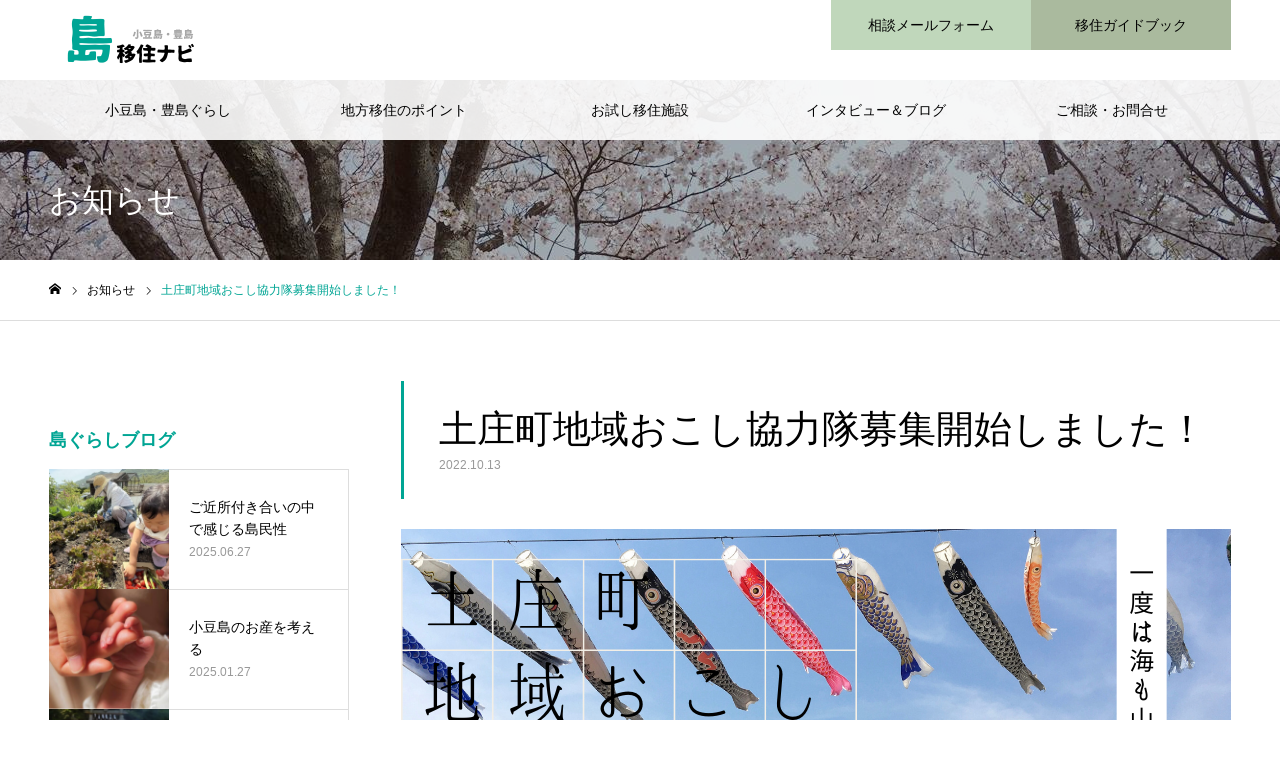

--- FILE ---
content_type: text/html; charset=UTF-8
request_url: https://shimagurashi.jp/notice/tonosho-2/
body_size: 14971
content:
<!DOCTYPE html>
<html class="pc" dir="ltr" lang="ja" prefix="og: https://ogp.me/ns#">
<head>
<meta charset="UTF-8">
<!--[if IE]><meta http-equiv="X-UA-Compatible" content="IE=edge"><![endif]-->
<meta name="viewport" content="width=device-width">
<meta name="format-detection" content="telephone=no">
<meta name="description" content="土庄町で「観光振興」の分野で活躍していただける地域おこし協力隊の募集がはじまりました!!◯募集人員観光産業の振興に関する活動◯主な活動（一社）小豆島観光協会に所属し、観光振興に関すること、DMO設立準備、シビックプライド...">
<link rel="pingback" href="https://shimagurashi.jp/xmlrpc.php">
<link rel="shortcut icon" href="https://shimagurashi.jp/wp-content/uploads/2020/02/e84cbd86aa1a3a547816bb9dd5f1ba64_xxo.ico">
<title>土庄町地域おこし協力隊募集開始しました！ | 小豆島・豊島移住ナビ【公式】</title>

		<!-- All in One SEO 4.9.3 - aioseo.com -->
	<meta name="robots" content="max-image-preview:large" />
	<meta name="google-site-verification" content="v6oNDJNjad0q2oQoyYfI2vLk8Ca4VxCsj2HtcGFVpJU" />
	<meta name="msvalidate.01" content="a1a244f37e314f80b0f258cb6ed3f953" />
	<link rel="canonical" href="https://shimagurashi.jp/notice/tonosho-2/" />
	<meta name="generator" content="All in One SEO (AIOSEO) 4.9.3" />
		<meta property="og:locale" content="ja_JP" />
		<meta property="og:site_name" content="小豆島・豊島移住ナビ【公式】 » Iターン・Uターン移住応援サイト" />
		<meta property="og:type" content="article" />
		<meta property="og:title" content="土庄町地域おこし協力隊募集開始しました！ | 小豆島・豊島移住ナビ【公式】" />
		<meta property="og:url" content="https://shimagurashi.jp/notice/tonosho-2/" />
		<meta property="article:published_time" content="2022-10-13T03:05:57+00:00" />
		<meta property="article:modified_time" content="2022-10-13T03:05:57+00:00" />
		<meta property="article:publisher" content="https://www.facebook.com/shodoshimaijyu" />
		<meta name="twitter:card" content="summary" />
		<meta name="twitter:site" content="@shodoshima_ijyu" />
		<meta name="twitter:title" content="土庄町地域おこし協力隊募集開始しました！ | 小豆島・豊島移住ナビ【公式】" />
		<script type="application/ld+json" class="aioseo-schema">
			{"@context":"https:\/\/schema.org","@graph":[{"@type":"BreadcrumbList","@id":"https:\/\/shimagurashi.jp\/notice\/tonosho-2\/#breadcrumblist","itemListElement":[{"@type":"ListItem","@id":"https:\/\/shimagurashi.jp#listItem","position":1,"name":"\u30db\u30fc\u30e0","item":"https:\/\/shimagurashi.jp","nextItem":{"@type":"ListItem","@id":"https:\/\/shimagurashi.jp\/notice\/#listItem","name":"\u304a\u77e5\u3089\u305b"}},{"@type":"ListItem","@id":"https:\/\/shimagurashi.jp\/notice\/#listItem","position":2,"name":"\u304a\u77e5\u3089\u305b","item":"https:\/\/shimagurashi.jp\/notice\/","nextItem":{"@type":"ListItem","@id":"https:\/\/shimagurashi.jp\/notice\/tonosho-2\/#listItem","name":"\u571f\u5e84\u753a\u5730\u57df\u304a\u3053\u3057\u5354\u529b\u968a\u52df\u96c6\u958b\u59cb\u3057\u307e\u3057\u305f\uff01"},"previousItem":{"@type":"ListItem","@id":"https:\/\/shimagurashi.jp#listItem","name":"\u30db\u30fc\u30e0"}},{"@type":"ListItem","@id":"https:\/\/shimagurashi.jp\/notice\/tonosho-2\/#listItem","position":3,"name":"\u571f\u5e84\u753a\u5730\u57df\u304a\u3053\u3057\u5354\u529b\u968a\u52df\u96c6\u958b\u59cb\u3057\u307e\u3057\u305f\uff01","previousItem":{"@type":"ListItem","@id":"https:\/\/shimagurashi.jp\/notice\/#listItem","name":"\u304a\u77e5\u3089\u305b"}}]},{"@type":"Organization","@id":"https:\/\/shimagurashi.jp\/#organization","name":"NPO\u6cd5\u4eba\u30c8\u30c6\u30a3\u30a8","description":"I\u30bf\u30fc\u30f3\u30fbU\u30bf\u30fc\u30f3\u79fb\u4f4f\u5fdc\u63f4\u30b5\u30a4\u30c8","url":"https:\/\/shimagurashi.jp\/","telephone":"+81879821199","sameAs":["https:\/\/www.facebook.com\/shodoshimaijyu","https:\/\/twitter.com\/shodoshima_ijyu","https:\/\/www.instagram.com\/shodoshima_ijyu\/","https:\/\/www.youtube.com\/channel\/UCYc6usPpVV7jt5NCAsojbUQ"]},{"@type":"WebPage","@id":"https:\/\/shimagurashi.jp\/notice\/tonosho-2\/#webpage","url":"https:\/\/shimagurashi.jp\/notice\/tonosho-2\/","name":"\u571f\u5e84\u753a\u5730\u57df\u304a\u3053\u3057\u5354\u529b\u968a\u52df\u96c6\u958b\u59cb\u3057\u307e\u3057\u305f\uff01 | \u5c0f\u8c46\u5cf6\u30fb\u8c4a\u5cf6\u79fb\u4f4f\u30ca\u30d3\u3010\u516c\u5f0f\u3011","inLanguage":"ja","isPartOf":{"@id":"https:\/\/shimagurashi.jp\/#website"},"breadcrumb":{"@id":"https:\/\/shimagurashi.jp\/notice\/tonosho-2\/#breadcrumblist"},"image":{"@type":"ImageObject","url":"https:\/\/shimagurashi.jp\/wp-content\/uploads\/2022\/10\/\u5730\u57df\u304a\u3053\u3057\u5354\u529b\u968a-3.png","@id":"https:\/\/shimagurashi.jp\/notice\/tonosho-2\/#mainImage","width":830,"height":500},"primaryImageOfPage":{"@id":"https:\/\/shimagurashi.jp\/notice\/tonosho-2\/#mainImage"},"datePublished":"2022-10-13T12:05:57+09:00","dateModified":"2022-10-13T12:05:57+09:00"},{"@type":"WebSite","@id":"https:\/\/shimagurashi.jp\/#website","url":"https:\/\/shimagurashi.jp\/","name":"\u5c0f\u8c46\u5cf6\u30fb\u8c4a\u5cf6\u79fb\u4f4f\u30ca\u30d3\u3010\u516c\u5f0f\u3011","description":"I\u30bf\u30fc\u30f3\u30fbU\u30bf\u30fc\u30f3\u79fb\u4f4f\u5fdc\u63f4\u30b5\u30a4\u30c8","inLanguage":"ja","publisher":{"@id":"https:\/\/shimagurashi.jp\/#organization"}}]}
		</script>
		<!-- All in One SEO -->

<link rel='dns-prefetch' href='//www.googletagmanager.com' />
<link rel="alternate" type="application/rss+xml" title="小豆島・豊島移住ナビ【公式】 &raquo; フィード" href="https://shimagurashi.jp/feed/" />
<link rel="alternate" type="application/rss+xml" title="小豆島・豊島移住ナビ【公式】 &raquo; コメントフィード" href="https://shimagurashi.jp/comments/feed/" />
<link rel="alternate" title="oEmbed (JSON)" type="application/json+oembed" href="https://shimagurashi.jp/wp-json/oembed/1.0/embed?url=https%3A%2F%2Fshimagurashi.jp%2Fnotice%2Ftonosho-2%2F" />
<link rel="alternate" title="oEmbed (XML)" type="text/xml+oembed" href="https://shimagurashi.jp/wp-json/oembed/1.0/embed?url=https%3A%2F%2Fshimagurashi.jp%2Fnotice%2Ftonosho-2%2F&#038;format=xml" />
<style id='wp-img-auto-sizes-contain-inline-css' type='text/css'>
img:is([sizes=auto i],[sizes^="auto," i]){contain-intrinsic-size:3000px 1500px}
/*# sourceURL=wp-img-auto-sizes-contain-inline-css */
</style>
<link rel='stylesheet' id='style-css' href='https://shimagurashi.jp/wp-content/themes/noel_tcd072/style.css?ver=1.8' type='text/css' media='all' />
<link rel='stylesheet' id='sbi_styles-css' href='https://shimagurashi.jp/wp-content/plugins/instagram-feed/css/sbi-styles.min.css?ver=6.10.0' type='text/css' media='all' />
<style id='wp-block-library-inline-css' type='text/css'>
:root{--wp-block-synced-color:#7a00df;--wp-block-synced-color--rgb:122,0,223;--wp-bound-block-color:var(--wp-block-synced-color);--wp-editor-canvas-background:#ddd;--wp-admin-theme-color:#007cba;--wp-admin-theme-color--rgb:0,124,186;--wp-admin-theme-color-darker-10:#006ba1;--wp-admin-theme-color-darker-10--rgb:0,107,160.5;--wp-admin-theme-color-darker-20:#005a87;--wp-admin-theme-color-darker-20--rgb:0,90,135;--wp-admin-border-width-focus:2px}@media (min-resolution:192dpi){:root{--wp-admin-border-width-focus:1.5px}}.wp-element-button{cursor:pointer}:root .has-very-light-gray-background-color{background-color:#eee}:root .has-very-dark-gray-background-color{background-color:#313131}:root .has-very-light-gray-color{color:#eee}:root .has-very-dark-gray-color{color:#313131}:root .has-vivid-green-cyan-to-vivid-cyan-blue-gradient-background{background:linear-gradient(135deg,#00d084,#0693e3)}:root .has-purple-crush-gradient-background{background:linear-gradient(135deg,#34e2e4,#4721fb 50%,#ab1dfe)}:root .has-hazy-dawn-gradient-background{background:linear-gradient(135deg,#faaca8,#dad0ec)}:root .has-subdued-olive-gradient-background{background:linear-gradient(135deg,#fafae1,#67a671)}:root .has-atomic-cream-gradient-background{background:linear-gradient(135deg,#fdd79a,#004a59)}:root .has-nightshade-gradient-background{background:linear-gradient(135deg,#330968,#31cdcf)}:root .has-midnight-gradient-background{background:linear-gradient(135deg,#020381,#2874fc)}:root{--wp--preset--font-size--normal:16px;--wp--preset--font-size--huge:42px}.has-regular-font-size{font-size:1em}.has-larger-font-size{font-size:2.625em}.has-normal-font-size{font-size:var(--wp--preset--font-size--normal)}.has-huge-font-size{font-size:var(--wp--preset--font-size--huge)}.has-text-align-center{text-align:center}.has-text-align-left{text-align:left}.has-text-align-right{text-align:right}.has-fit-text{white-space:nowrap!important}#end-resizable-editor-section{display:none}.aligncenter{clear:both}.items-justified-left{justify-content:flex-start}.items-justified-center{justify-content:center}.items-justified-right{justify-content:flex-end}.items-justified-space-between{justify-content:space-between}.screen-reader-text{border:0;clip-path:inset(50%);height:1px;margin:-1px;overflow:hidden;padding:0;position:absolute;width:1px;word-wrap:normal!important}.screen-reader-text:focus{background-color:#ddd;clip-path:none;color:#444;display:block;font-size:1em;height:auto;left:5px;line-height:normal;padding:15px 23px 14px;text-decoration:none;top:5px;width:auto;z-index:100000}html :where(.has-border-color){border-style:solid}html :where([style*=border-top-color]){border-top-style:solid}html :where([style*=border-right-color]){border-right-style:solid}html :where([style*=border-bottom-color]){border-bottom-style:solid}html :where([style*=border-left-color]){border-left-style:solid}html :where([style*=border-width]){border-style:solid}html :where([style*=border-top-width]){border-top-style:solid}html :where([style*=border-right-width]){border-right-style:solid}html :where([style*=border-bottom-width]){border-bottom-style:solid}html :where([style*=border-left-width]){border-left-style:solid}html :where(img[class*=wp-image-]){height:auto;max-width:100%}:where(figure){margin:0 0 1em}html :where(.is-position-sticky){--wp-admin--admin-bar--position-offset:var(--wp-admin--admin-bar--height,0px)}@media screen and (max-width:600px){html :where(.is-position-sticky){--wp-admin--admin-bar--position-offset:0px}}

/*# sourceURL=wp-block-library-inline-css */
</style><style id='global-styles-inline-css' type='text/css'>
:root{--wp--preset--aspect-ratio--square: 1;--wp--preset--aspect-ratio--4-3: 4/3;--wp--preset--aspect-ratio--3-4: 3/4;--wp--preset--aspect-ratio--3-2: 3/2;--wp--preset--aspect-ratio--2-3: 2/3;--wp--preset--aspect-ratio--16-9: 16/9;--wp--preset--aspect-ratio--9-16: 9/16;--wp--preset--color--black: #000000;--wp--preset--color--cyan-bluish-gray: #abb8c3;--wp--preset--color--white: #ffffff;--wp--preset--color--pale-pink: #f78da7;--wp--preset--color--vivid-red: #cf2e2e;--wp--preset--color--luminous-vivid-orange: #ff6900;--wp--preset--color--luminous-vivid-amber: #fcb900;--wp--preset--color--light-green-cyan: #7bdcb5;--wp--preset--color--vivid-green-cyan: #00d084;--wp--preset--color--pale-cyan-blue: #8ed1fc;--wp--preset--color--vivid-cyan-blue: #0693e3;--wp--preset--color--vivid-purple: #9b51e0;--wp--preset--gradient--vivid-cyan-blue-to-vivid-purple: linear-gradient(135deg,rgb(6,147,227) 0%,rgb(155,81,224) 100%);--wp--preset--gradient--light-green-cyan-to-vivid-green-cyan: linear-gradient(135deg,rgb(122,220,180) 0%,rgb(0,208,130) 100%);--wp--preset--gradient--luminous-vivid-amber-to-luminous-vivid-orange: linear-gradient(135deg,rgb(252,185,0) 0%,rgb(255,105,0) 100%);--wp--preset--gradient--luminous-vivid-orange-to-vivid-red: linear-gradient(135deg,rgb(255,105,0) 0%,rgb(207,46,46) 100%);--wp--preset--gradient--very-light-gray-to-cyan-bluish-gray: linear-gradient(135deg,rgb(238,238,238) 0%,rgb(169,184,195) 100%);--wp--preset--gradient--cool-to-warm-spectrum: linear-gradient(135deg,rgb(74,234,220) 0%,rgb(151,120,209) 20%,rgb(207,42,186) 40%,rgb(238,44,130) 60%,rgb(251,105,98) 80%,rgb(254,248,76) 100%);--wp--preset--gradient--blush-light-purple: linear-gradient(135deg,rgb(255,206,236) 0%,rgb(152,150,240) 100%);--wp--preset--gradient--blush-bordeaux: linear-gradient(135deg,rgb(254,205,165) 0%,rgb(254,45,45) 50%,rgb(107,0,62) 100%);--wp--preset--gradient--luminous-dusk: linear-gradient(135deg,rgb(255,203,112) 0%,rgb(199,81,192) 50%,rgb(65,88,208) 100%);--wp--preset--gradient--pale-ocean: linear-gradient(135deg,rgb(255,245,203) 0%,rgb(182,227,212) 50%,rgb(51,167,181) 100%);--wp--preset--gradient--electric-grass: linear-gradient(135deg,rgb(202,248,128) 0%,rgb(113,206,126) 100%);--wp--preset--gradient--midnight: linear-gradient(135deg,rgb(2,3,129) 0%,rgb(40,116,252) 100%);--wp--preset--font-size--small: 13px;--wp--preset--font-size--medium: 20px;--wp--preset--font-size--large: 36px;--wp--preset--font-size--x-large: 42px;--wp--preset--spacing--20: 0.44rem;--wp--preset--spacing--30: 0.67rem;--wp--preset--spacing--40: 1rem;--wp--preset--spacing--50: 1.5rem;--wp--preset--spacing--60: 2.25rem;--wp--preset--spacing--70: 3.38rem;--wp--preset--spacing--80: 5.06rem;--wp--preset--shadow--natural: 6px 6px 9px rgba(0, 0, 0, 0.2);--wp--preset--shadow--deep: 12px 12px 50px rgba(0, 0, 0, 0.4);--wp--preset--shadow--sharp: 6px 6px 0px rgba(0, 0, 0, 0.2);--wp--preset--shadow--outlined: 6px 6px 0px -3px rgb(255, 255, 255), 6px 6px rgb(0, 0, 0);--wp--preset--shadow--crisp: 6px 6px 0px rgb(0, 0, 0);}:where(.is-layout-flex){gap: 0.5em;}:where(.is-layout-grid){gap: 0.5em;}body .is-layout-flex{display: flex;}.is-layout-flex{flex-wrap: wrap;align-items: center;}.is-layout-flex > :is(*, div){margin: 0;}body .is-layout-grid{display: grid;}.is-layout-grid > :is(*, div){margin: 0;}:where(.wp-block-columns.is-layout-flex){gap: 2em;}:where(.wp-block-columns.is-layout-grid){gap: 2em;}:where(.wp-block-post-template.is-layout-flex){gap: 1.25em;}:where(.wp-block-post-template.is-layout-grid){gap: 1.25em;}.has-black-color{color: var(--wp--preset--color--black) !important;}.has-cyan-bluish-gray-color{color: var(--wp--preset--color--cyan-bluish-gray) !important;}.has-white-color{color: var(--wp--preset--color--white) !important;}.has-pale-pink-color{color: var(--wp--preset--color--pale-pink) !important;}.has-vivid-red-color{color: var(--wp--preset--color--vivid-red) !important;}.has-luminous-vivid-orange-color{color: var(--wp--preset--color--luminous-vivid-orange) !important;}.has-luminous-vivid-amber-color{color: var(--wp--preset--color--luminous-vivid-amber) !important;}.has-light-green-cyan-color{color: var(--wp--preset--color--light-green-cyan) !important;}.has-vivid-green-cyan-color{color: var(--wp--preset--color--vivid-green-cyan) !important;}.has-pale-cyan-blue-color{color: var(--wp--preset--color--pale-cyan-blue) !important;}.has-vivid-cyan-blue-color{color: var(--wp--preset--color--vivid-cyan-blue) !important;}.has-vivid-purple-color{color: var(--wp--preset--color--vivid-purple) !important;}.has-black-background-color{background-color: var(--wp--preset--color--black) !important;}.has-cyan-bluish-gray-background-color{background-color: var(--wp--preset--color--cyan-bluish-gray) !important;}.has-white-background-color{background-color: var(--wp--preset--color--white) !important;}.has-pale-pink-background-color{background-color: var(--wp--preset--color--pale-pink) !important;}.has-vivid-red-background-color{background-color: var(--wp--preset--color--vivid-red) !important;}.has-luminous-vivid-orange-background-color{background-color: var(--wp--preset--color--luminous-vivid-orange) !important;}.has-luminous-vivid-amber-background-color{background-color: var(--wp--preset--color--luminous-vivid-amber) !important;}.has-light-green-cyan-background-color{background-color: var(--wp--preset--color--light-green-cyan) !important;}.has-vivid-green-cyan-background-color{background-color: var(--wp--preset--color--vivid-green-cyan) !important;}.has-pale-cyan-blue-background-color{background-color: var(--wp--preset--color--pale-cyan-blue) !important;}.has-vivid-cyan-blue-background-color{background-color: var(--wp--preset--color--vivid-cyan-blue) !important;}.has-vivid-purple-background-color{background-color: var(--wp--preset--color--vivid-purple) !important;}.has-black-border-color{border-color: var(--wp--preset--color--black) !important;}.has-cyan-bluish-gray-border-color{border-color: var(--wp--preset--color--cyan-bluish-gray) !important;}.has-white-border-color{border-color: var(--wp--preset--color--white) !important;}.has-pale-pink-border-color{border-color: var(--wp--preset--color--pale-pink) !important;}.has-vivid-red-border-color{border-color: var(--wp--preset--color--vivid-red) !important;}.has-luminous-vivid-orange-border-color{border-color: var(--wp--preset--color--luminous-vivid-orange) !important;}.has-luminous-vivid-amber-border-color{border-color: var(--wp--preset--color--luminous-vivid-amber) !important;}.has-light-green-cyan-border-color{border-color: var(--wp--preset--color--light-green-cyan) !important;}.has-vivid-green-cyan-border-color{border-color: var(--wp--preset--color--vivid-green-cyan) !important;}.has-pale-cyan-blue-border-color{border-color: var(--wp--preset--color--pale-cyan-blue) !important;}.has-vivid-cyan-blue-border-color{border-color: var(--wp--preset--color--vivid-cyan-blue) !important;}.has-vivid-purple-border-color{border-color: var(--wp--preset--color--vivid-purple) !important;}.has-vivid-cyan-blue-to-vivid-purple-gradient-background{background: var(--wp--preset--gradient--vivid-cyan-blue-to-vivid-purple) !important;}.has-light-green-cyan-to-vivid-green-cyan-gradient-background{background: var(--wp--preset--gradient--light-green-cyan-to-vivid-green-cyan) !important;}.has-luminous-vivid-amber-to-luminous-vivid-orange-gradient-background{background: var(--wp--preset--gradient--luminous-vivid-amber-to-luminous-vivid-orange) !important;}.has-luminous-vivid-orange-to-vivid-red-gradient-background{background: var(--wp--preset--gradient--luminous-vivid-orange-to-vivid-red) !important;}.has-very-light-gray-to-cyan-bluish-gray-gradient-background{background: var(--wp--preset--gradient--very-light-gray-to-cyan-bluish-gray) !important;}.has-cool-to-warm-spectrum-gradient-background{background: var(--wp--preset--gradient--cool-to-warm-spectrum) !important;}.has-blush-light-purple-gradient-background{background: var(--wp--preset--gradient--blush-light-purple) !important;}.has-blush-bordeaux-gradient-background{background: var(--wp--preset--gradient--blush-bordeaux) !important;}.has-luminous-dusk-gradient-background{background: var(--wp--preset--gradient--luminous-dusk) !important;}.has-pale-ocean-gradient-background{background: var(--wp--preset--gradient--pale-ocean) !important;}.has-electric-grass-gradient-background{background: var(--wp--preset--gradient--electric-grass) !important;}.has-midnight-gradient-background{background: var(--wp--preset--gradient--midnight) !important;}.has-small-font-size{font-size: var(--wp--preset--font-size--small) !important;}.has-medium-font-size{font-size: var(--wp--preset--font-size--medium) !important;}.has-large-font-size{font-size: var(--wp--preset--font-size--large) !important;}.has-x-large-font-size{font-size: var(--wp--preset--font-size--x-large) !important;}
/*# sourceURL=global-styles-inline-css */
</style>

<style id='classic-theme-styles-inline-css' type='text/css'>
/*! This file is auto-generated */
.wp-block-button__link{color:#fff;background-color:#32373c;border-radius:9999px;box-shadow:none;text-decoration:none;padding:calc(.667em + 2px) calc(1.333em + 2px);font-size:1.125em}.wp-block-file__button{background:#32373c;color:#fff;text-decoration:none}
/*# sourceURL=/wp-includes/css/classic-themes.min.css */
</style>
<script type="text/javascript" src="https://shimagurashi.jp/wp-includes/js/jquery/jquery.min.js?ver=3.7.1" id="jquery-core-js"></script>
<script type="text/javascript" src="https://shimagurashi.jp/wp-includes/js/jquery/jquery-migrate.min.js?ver=3.4.1" id="jquery-migrate-js"></script>
<link rel="https://api.w.org/" href="https://shimagurashi.jp/wp-json/" /><link rel='shortlink' href='https://shimagurashi.jp/?p=2114' />
<meta name="generator" content="Site Kit by Google 1.170.0" />
<link rel="stylesheet" href="https://shimagurashi.jp/wp-content/themes/noel_tcd072/css/design-plus.css?ver=1.8">
<link rel="stylesheet" href="https://shimagurashi.jp/wp-content/themes/noel_tcd072/css/sns-botton.css?ver=1.8">
<link rel="stylesheet" media="screen and (max-width:1250px)" href="https://shimagurashi.jp/wp-content/themes/noel_tcd072/css/responsive.css?ver=1.8">
<link rel="stylesheet" media="screen and (max-width:1250px)" href="https://shimagurashi.jp/wp-content/themes/noel_tcd072/css/footer-bar.css?ver=1.8">

<script src="https://shimagurashi.jp/wp-content/themes/noel_tcd072/js/jquery.easing.1.4.js?ver=1.8"></script>
<script src="https://shimagurashi.jp/wp-content/themes/noel_tcd072/js/jscript.js?ver=1.8"></script>
<script src="https://shimagurashi.jp/wp-content/themes/noel_tcd072/js/comment.js?ver=1.8"></script>


<link rel="stylesheet" href="https://shimagurashi.jp/wp-content/themes/noel_tcd072/js/perfect-scrollbar.css?ver=1.8">
<script src="https://shimagurashi.jp/wp-content/themes/noel_tcd072/js/perfect-scrollbar.min.js?ver=1.8"></script>

<script src="https://shimagurashi.jp/wp-content/themes/noel_tcd072/js/jquery.cookie.js?ver=1.8"></script>


<style type="text/css">

body, input, textarea { font-family: "Hiragino Sans", "ヒラギノ角ゴ ProN", "Hiragino Kaku Gothic ProN", "游ゴシック", YuGothic, "メイリオ", Meiryo, sans-serif; }

.rich_font, .p-vertical { font-family: "Times New Roman" , "游明朝" , "Yu Mincho" , "游明朝体" , "YuMincho" , "ヒラギノ明朝 Pro W3" , "Hiragino Mincho Pro" , "HiraMinProN-W3" , "HGS明朝E" , "ＭＳ Ｐ明朝" , "MS PMincho" , serif; font-weight:500; }

.rich_font_type1 { font-family: Arial, "Hiragino Kaku Gothic ProN", "ヒラギノ角ゴ ProN W3", "メイリオ", Meiryo, sans-serif; }
.rich_font_type2 { font-family: "Hiragino Sans", "ヒラギノ角ゴ ProN", "Hiragino Kaku Gothic ProN", "游ゴシック", YuGothic, "メイリオ", Meiryo, sans-serif; font-weight:500; }
.rich_font_type3 { font-family: "Times New Roman" , "游明朝" , "Yu Mincho" , "游明朝体" , "YuMincho" , "ヒラギノ明朝 Pro W3" , "Hiragino Mincho Pro" , "HiraMinProN-W3" , "HGS明朝E" , "ＭＳ Ｐ明朝" , "MS PMincho" , serif; font-weight:500; }

.post_content, #next_prev_post { font-family: "Hiragino Sans", "ヒラギノ角ゴ ProN", "Hiragino Kaku Gothic ProN", "游ゴシック", YuGothic, "メイリオ", Meiryo, sans-serif; }

.home #header_top { background:rgba(255,255,255,1); }
#header_top { background:rgba(255,255,255,1); }
#header_logo a { color:#000000; }
.pc #global_menu { background:rgba(255,255,255,0.9); }
.pc #global_menu > ul { border-left:1px solid rgba(119,119,119,0); }
.pc #global_menu > ul > li { border-right:1px solid rgba(119,119,119,0); }
.pc #global_menu > ul > li > a, .pc #global_menu ul ul li.menu-item-has-children > a:before { color:#000000; }
.pc #global_menu > ul > li > a:after { background:#00a594; }
.pc #global_menu ul ul a { color:#000000; background:#f5f5f5; }
.pc #global_menu ul ul a:hover { background:#fff1cf; }
.pc .header_fix #global_menu { background:rgba(255,255,255,0.5); }
.pc .header_fix #global_menu > ul { border-left:1px solid rgba(119,119,119,0.5); }
.pc .header_fix #global_menu > ul > li { border-right:1px solid rgba(119,119,119,0.5); }
.mobile #mobile_menu { background:#222222; }
.mobile #global_menu a { color:#ffffff !important; background:#222222; border-bottom:1px solid #444444; }
.mobile #global_menu li li a { background:#333333; }
.mobile #global_menu a:hover, #mobile_menu .close_button:hover, #mobile_menu #global_menu .child_menu_button:hover { color:#ffffff !important; background:#00a594; }
.megamenu_clinic_list1 { border-color:#dddddd; background:#ffffff; }
.megamenu_clinic_list1 a { background:#ffffff; }
.megamenu_clinic_list1 ol, .megamenu_clinic_list1 li { border-color:#dddddd; }
.megamenu_clinic_list1 .title { color:#ff4b54; }
.megamenu_clinic_list2 { border-color:#dddddd; background:#ffffff; }
.megamenu_clinic_list2 a { background:#ffffff; }
.megamenu_clinic_list2_inner, .megamenu_clinic_list2 ol, .megamenu_clinic_list2 li { border-color:#dddddd; }
.megamenu_clinic_list2 .headline, .megamenu_clinic_list2 .title { color:#ff4b54; }
.megamenu_clinic_list2 .link_button a { color:#FFFFFF; background:#222222; }
.megamenu_clinic_list2 .link_button a:hover { color:#FFFFFF; background:#f45963; }
.megamenu_campaign_list { background:#f4f4f5; }
.megamenu_campaign_list .post_list_area, .megamenu_campaign_list .menu_area a:hover, .megamenu_campaign_list .menu_area li.active a { background:#ffffff; }
.megamenu_campaign_list .menu_area a { background:#00a594; }
.megamenu_campaign_list .menu_area a:hover, .megamenu_campaign_list .menu_area li.active a { color:#00a594; }
.pc .header_fix #header_top { background:rgba(255,255,255,0.8); }
.header_fix #header_logo a { color:#000000 !important; }
#header_button .button1 a, #footer_button .button1 a { color:#000000; background:#c0d7bb; }
#header_button .button1 a:hover, #footer_button .button1 a:hover { color:#ffffff; background:#00a594; }
#header_button .button2 a, #footer_button .button2 a { color:#000000; background:#aaba9e; }
#header_button .button2 a:hover, #footer_button .button2 a:hover { color:#ffffff; background:#00a594; }
#footer_info_content1 .button a { color:#ffffff; background:#008080; }
#footer_info_content1 .button a:hover { color:#ffffff; background:#00a594; }
#footer_info_content2 .button a { color:#ffffff; background:#008080; }
#footer_info_content2 .button a:hover { color:#ffffff; background:#00a594; }
#footer_banner .title { color:#000000; font-size:20px; }
#footer_menu_area, #footer_menu_area a, #footer_menu .footer_headline a:before { color:#000000; }
#footer_menu_area .footer_headline a { color:#ff323d; }
#footer_menu_area a:hover, #footer_menu .footer_headline a:hover:before { color:#ff4500; }
#footer_bottom, #footer_bottom a { color:#FFFFFF; }
@media screen and (max-width:950px) {
  #footer_banner .title { font-size:16px; }
}
body.single #main_col { font-size:16px; }
#page_header_catch .title { font-size:32px; color:#FFFFFF; }
#post_title_area .title { font-size:38px; }
#recent_news .headline { font-size:20px; color:#000000; }
@media screen and (max-width:950px) {
  body.single #main_col { font-size:16px; }
  #page_header_catch .title { font-size:20px; }
  #post_title_area .title { font-size:20px; }
  #recent_news .headline { font-size:16px; }
}

.author_profile a.avatar img, .animate_image img, .animate_background .image {
  width:100%; height:auto;
  -webkit-transition: transform  0.75s ease;
  transition: transform  0.75s ease;
}
.author_profile a.avatar:hover img, .animate_image:hover img, .animate_background:hover .image, #index_staff_slider a:hover img {
  -webkit-transform: scale(1.2);
  transform: scale(1.2);
}




a { color:#000; }

#bread_crumb li.last span, #comment_headline, .tcd_category_list a:hover, .tcd_category_list .child_menu_button:hover, .side_headline, #faq_category li a:hover, #faq_category li.active a, #archive_service .bottom_area .sub_category li a:hover,
  #side_service_category_list a:hover, #side_service_category_list li.active > a, #side_faq_category_list a:hover, #side_faq_category_list li.active a, #side_staff_list a:hover, #side_staff_list li.active a, .cf_data_list li a:hover,
    #side_campaign_category_list a:hover, #side_campaign_category_list li.active a, #side_clinic_list a:hover, #side_clinic_list li.active a
{ color: #00a594; }

#page_header .tab, #return_top a, #comment_tab li a:hover, #comment_tab li.active a, #comment_header #comment_closed p, #submit_comment:hover, #cancel_comment_reply a:hover, #p_readmore .button:hover,
  #wp-calendar td a:hover, #post_pagination p, #post_pagination a:hover, .page_navi span.current, .page_navi a:hover, .c-pw__btn:hover
{ background-color: #00a594; }

#guest_info input:focus, #comment_textarea textarea:focus, .c-pw__box-input:focus
{ border-color: #00a594; }

#comment_tab li.active a:after, #comment_header #comment_closed p:after
{ border-color:#00a594 transparent transparent transparent; }


#header_logo a:hover, #footer a:hover, .cardlink_title a:hover, #menu_button:hover:before, #header_logo a:hover, #related_post .item a:hover, .comment a:hover, .comment_form_wrapper a:hover, #next_prev_post a:hover,
  #bread_crumb a:hover, #bread_crumb li.home a:hover:after, .author_profile a:hover, .author_profile .author_link li a:hover:before, #post_meta_bottom a:hover, #next_prev_post a:hover:before,
    #recent_news a.link:hover, #recent_news .link:hover:after, #recent_news li a:hover .title, #searchform .submit_button:hover:before, .styled_post_list1 a:hover .title_area, .styled_post_list1 a:hover .date, .p-dropdown__title:hover:after, .p-dropdown__list li a:hover
{ color: #f98f31; }
.post_content a, .custom-html-widget a { color: #1e73be; }
.post_content a:hover, .custom-html-widget a:hover { color:#ff7c83; }
#return_top a:hover { background-color: #00bfa5; }
.frost_bg:before { background:rgba(255,255,255,0.4); }
.blur_image img { filter:blur(10px); }
#site_wrap { display:none; }
#site_loader_overlay {
  background:#ffffff;
  opacity: 1;
  position: fixed;
  top: 0px;
  left: 0px;
  width: 100%;
  height: 100%;
  width: 100vw;
  height: 100vh;
  z-index: 99999;
}
#site_loader_animation {
  width: 48px;
  height: 48px;
  font-size: 10px;
  text-indent: -9999em;
  position: fixed;
  top: 0;
  left: 0;
	right: 0;
	bottom: 0;
	margin: auto;
  border: 3px solid rgba(216,1,0,0.2);
  border-top-color: #d80100;
  border-radius: 50%;
  -webkit-animation: loading-circle 1.1s infinite linear;
  animation: loading-circle 1.1s infinite linear;
}
@-webkit-keyframes loading-circle {
  0% { -webkit-transform: rotate(0deg); transform: rotate(0deg); }
  100% { -webkit-transform: rotate(360deg); transform: rotate(360deg); }
}
@media only screen and (max-width: 767px) {
	#site_loader_animation { width: 30px; height: 30px; }
}
@keyframes loading-circle {
  0% { -webkit-transform: rotate(0deg); transform: rotate(0deg); }
  100% { -webkit-transform: rotate(360deg); transform: rotate(360deg); }
}



</style>

<noscript><style>.lazyload[data-src]{display:none !important;}</style></noscript><style>.lazyload{background-image:none !important;}.lazyload:before{background-image:none !important;}</style></head>
<body id="body" class="wp-singular news-template-default single single-news postid-2114 wp-theme-noel_tcd072 has_header_button">


<div id="container">

 <header id="header">

  <div id="header_top">
   <div id="header_top_inner">
    <div id="header_logo">
     
<div class="logo">
 <a href="https://shimagurashi.jp/" title="小豆島・豊島移住ナビ【公式】">
    <img class="pc_logo_image lazyload" src="[data-uri]" alt="小豆島・豊島移住ナビ【公式】" title="小豆島・豊島移住ナビ【公式】" width="160" height="60" data-src="https://shimagurashi.jp/wp-content/uploads/2021/09/移住ナビロゴ_160px.png?1768960171" decoding="async" data-eio-rwidth="160" data-eio-rheight="60" /><noscript><img class="pc_logo_image" src="https://shimagurashi.jp/wp-content/uploads/2021/09/移住ナビロゴ_160px.png?1768960171" alt="小豆島・豊島移住ナビ【公式】" title="小豆島・豊島移住ナビ【公式】" width="160" height="60" data-eio="l" /></noscript>
      <img class="mobile_logo_image lazyload" src="[data-uri]" alt="小豆島・豊島移住ナビ【公式】" title="小豆島・豊島移住ナビ【公式】" width="163" height="62" data-src="https://shimagurashi.jp/wp-content/uploads/2020/02/島ぐらしナビ仮ロゴtrim.png?1768960171" decoding="async" data-eio-rwidth="325" data-eio-rheight="123" /><noscript><img class="mobile_logo_image" src="https://shimagurashi.jp/wp-content/uploads/2020/02/島ぐらしナビ仮ロゴtrim.png?1768960171" alt="小豆島・豊島移住ナビ【公式】" title="小豆島・豊島移住ナビ【公式】" width="163" height="62" data-eio="l" /></noscript>
   </a>
</div>

    </div>
        <a href="#" id="menu_button"><span>メニュー</span></a>
            <div id="header_button" class="clearfix">
          <div class="button button1">
      <a href="https://shimagurashi.jp/mail/">相談メールフォーム</a>
     </div><!-- END .header_button -->
          <div class="button button2">
      <a href="https://shimagurashi.jp/guidebook/">移住ガイドブック</a>
     </div><!-- END .header_button -->
         </div><!-- END #header_button -->
       </div><!-- END #header_top_inner -->
  </div><!-- END #header_top -->

    <nav id="global_menu">
   <ul id="menu-%e3%82%b0%e3%83%ad%e3%83%8a%e3%83%93" class="menu"><li id="menu-item-56" class="menu-item menu-item-type-custom menu-item-object-custom menu-item-has-children menu-item-56"><a href="https://shimagurashi.jp/goodpoint/">小豆島・豊島ぐらし</a>
<ul class="sub-menu">
	<li id="menu-item-706" class="menu-item menu-item-type-post_type menu-item-object-page menu-item-706"><a href="https://shimagurashi.jp/goodpoint/">島ぐらしの魅力</a></li>
	<li id="menu-item-167" class="menu-item menu-item-type-custom menu-item-object-custom menu-item-167"><a href="https://shimagurashi.jp/shodoshimalife/">小豆島ぐらしの特徴</a></li>
	<li id="menu-item-168" class="menu-item menu-item-type-custom menu-item-object-custom menu-item-168"><a href="https://shimagurashi.jp/teshimalife/">豊島ぐらしの特徴</a></li>
</ul>
</li>
<li id="menu-item-50" class="menu-item menu-item-type-custom menu-item-object-custom menu-item-has-children menu-item-50"><a href="https://shimagurashi.jp/ijyupoint/">地方移住のポイント</a>
<ul class="sub-menu">
	<li id="menu-item-3384" class="menu-item menu-item-type-post_type menu-item-object-service menu-item-3384"><a href="https://shimagurashi.jp/ijyupoint/event/">移住イベント</a></li>
	<li id="menu-item-159" class="menu-item menu-item-type-custom menu-item-object-custom menu-item-159"><a href="https://shimagurashi.jp/ijyupoint_category/house/">住まい</a></li>
	<li id="menu-item-160" class="menu-item menu-item-type-custom menu-item-object-custom menu-item-160"><a href="https://shimagurashi.jp/ijyupoint_category/job/">はたらく</a></li>
	<li id="menu-item-161" class="menu-item menu-item-type-custom menu-item-object-custom menu-item-161"><a href="https://shimagurashi.jp/ijyupoint_category/living/">くらす</a></li>
	<li id="menu-item-170" class="menu-item menu-item-type-custom menu-item-object-custom menu-item-170"><a href="https://shimagurashi.jp/ijyupoint_category/communication/">つながる</a></li>
	<li id="menu-item-171" class="menu-item menu-item-type-custom menu-item-object-custom menu-item-171"><a href="https://shimagurashi.jp/ijyupoint/kosodate/">子育て</a></li>
</ul>
</li>
<li id="menu-item-58" class="menu-item menu-item-type-custom menu-item-object-custom menu-item-has-children menu-item-58"><a href="https://shimagurashi.jp/trialhouse/">お試し移住施設</a>
<ul class="sub-menu">
	<li id="menu-item-163" class="menu-item menu-item-type-custom menu-item-object-custom menu-item-163"><a href="https://totie.org/trialhouse/kuroda/">黒田邸（坂手地区）</a></li>
	<li id="menu-item-3295" class="menu-item menu-item-type-custom menu-item-object-custom menu-item-3295"><a href="https://totie.org/trialhouse/sakaterasu/">さかてらす（坂手地区）</a></li>
	<li id="menu-item-164" class="menu-item menu-item-type-custom menu-item-object-custom menu-item-164"><a href="https://totie.org/kuroshima/">黒島邸（馬木地区）</a></li>
	<li id="menu-item-165" class="menu-item menu-item-type-custom menu-item-object-custom menu-item-165"><a href="https://www.town.tonosho.kagawa.jp/gyosei/iju/ijyukurasi/1520.html">土庄町島ぐらし体験の家</a></li>
</ul>
</li>
<li id="menu-item-49" class="menu-item menu-item-type-custom menu-item-object-custom menu-item-has-children menu-item-49"><a href="https://shimagurashi.jp/tag/blog/">インタビュー＆ブログ</a>
<ul class="sub-menu">
	<li id="menu-item-711" class="menu-item menu-item-type-custom menu-item-object-custom menu-item-711"><a href="https://people.shimagurashi.jp/">移住・Uターンインタビュー</a></li>
	<li id="menu-item-173" class="menu-item menu-item-type-custom menu-item-object-custom menu-item-173"><a href="https://shimagurashi.jp/cat/diary/">島ぐらしダイアリー</a></li>
	<li id="menu-item-177" class="menu-item menu-item-type-custom menu-item-object-custom menu-item-has-children menu-item-177"><a>投稿者</a>
	<ul class="sub-menu">
		<li id="menu-item-181" class="menu-item menu-item-type-custom menu-item-object-custom menu-item-181"><a href="https://shimagurashi.jp/tag/kana/">kana（NPO法人トティエ）</a></li>
		<li id="menu-item-178" class="menu-item menu-item-type-custom menu-item-object-custom menu-item-178"><a href="https://shimagurashi.jp/tag/ippootsuka/">ippo（NPO法人トティエ）</a></li>
		<li id="menu-item-2253" class="menu-item menu-item-type-custom menu-item-object-custom menu-item-2253"><a href="https://shimagurashi.jp/tag/rin/">rin（NPO法人トティエ）</a></li>
		<li id="menu-item-2611" class="menu-item menu-item-type-custom menu-item-object-custom menu-item-2611"><a href="https://shimagurashi.jp/tag/airi/">airi（土庄町地域おこし協力隊）</a></li>
		<li id="menu-item-2612" class="menu-item menu-item-type-custom menu-item-object-custom menu-item-2612"><a href="https://shimagurashi.jp/tag/taka/">taka（小豆島町地域おこし協力隊）</a></li>
	</ul>
</li>
</ul>
</li>
<li id="menu-item-172" class="menu-item menu-item-type-custom menu-item-object-custom menu-item-has-children menu-item-172"><a href="https://shimagurashi.jp/counseling/">ご相談・お問合せ</a>
<ul class="sub-menu">
	<li id="menu-item-242" class="menu-item menu-item-type-custom menu-item-object-custom menu-item-242"><a href="https://shimagurashi.jp/counseling/">個別相談を予約したい</a></li>
	<li id="menu-item-268" class="menu-item menu-item-type-post_type menu-item-object-page menu-item-268"><a href="https://shimagurashi.jp/mail/">メールで問合せをしたい</a></li>
	<li id="menu-item-2940" class="menu-item menu-item-type-custom menu-item-object-custom menu-item-2940"><a href="https://shimagurashi.jp/notice/lineofficial/">LINEで問い合わせしたい</a></li>
	<li id="menu-item-132" class="menu-item menu-item-type-custom menu-item-object-custom menu-item-132"><a href="https://shimagurashi.jp/faq/">よくあるご相談</a></li>
	<li id="menu-item-260" class="menu-item menu-item-type-custom menu-item-object-custom menu-item-260"><a href="https://shimagurashi.jp/guidebook/">移住ガイドブック・リンク</a></li>
	<li id="menu-item-703" class="menu-item menu-item-type-custom menu-item-object-custom menu-item-703"><a href="https://shimagurashi.jp/about/">小豆島・豊島移住ナビについて</a></li>
</ul>
</li>
</ul>  </nav>
  
 </header>


 
 <div id="page_header" class="small lazyload" style="background: no-repeat center top; background-size:cover;" data-back="https://shimagurashi.jp/wp-content/uploads/2020/08/1450x180_02.jpg" data-eio-rwidth="1450" data-eio-rheight="180">
 <div id="page_header_inner">
  <div id="page_header_catch">
   <h2 class="title rich_font">お知らせ</h2>  </div>
 </div>
 <div class="overlay" style="background:rgba(0,0,0,0.3);"></div></div>

<div id="bread_crumb">

<ul class="clearfix" itemscope itemtype="http://schema.org/BreadcrumbList">
 <li itemprop="itemListElement" itemscope itemtype="http://schema.org/ListItem" class="home"><a itemprop="item" href="https://shimagurashi.jp/"><span itemprop="name">ホーム</span></a><meta itemprop="position" content="1"></li>
 <li itemprop="itemListElement" itemscope itemtype="http://schema.org/ListItem"><a itemprop="item" href="https://shimagurashi.jp/notice/"><span itemprop="name">お知らせ</span></a><meta itemprop="position" content="2"></li>
 <li class="last" itemprop="itemListElement" itemscope itemtype="http://schema.org/ListItem"><span itemprop="name">土庄町地域おこし協力隊募集開始しました！</span><meta itemprop="position" content="3"></li>
</ul>

</div>

<div id="main_contents" class="clearfix">

 <div id="main_col" class="clearfix">

 
 <article id="article">

  <div id="post_title_area" style="border-color:#00a594;">
   <h1 class="title rich_font entry-title">土庄町地域おこし協力隊募集開始しました！</h1>
   <p class="date"><time class="entry-date updated" datetime="2022-10-13T12:05:57+09:00">2022.10.13</time></p>  </div>

  
    <div id="post_image">
   <img width="830" height="500" src="[data-uri]" class="attachment-size4 size-size4 wp-post-image lazyload" alt="" decoding="async" fetchpriority="high"   data-src="https://shimagurashi.jp/wp-content/uploads/2022/10/地域おこし協力隊-3-830x500.png" data-srcset="https://shimagurashi.jp/wp-content/uploads/2022/10/地域おこし協力隊-3.png 830w, https://shimagurashi.jp/wp-content/uploads/2022/10/地域おこし協力隊-3-300x181.png 300w, https://shimagurashi.jp/wp-content/uploads/2022/10/地域おこし協力隊-3-768x463.png 768w" data-sizes="auto" data-eio-rwidth="830" data-eio-rheight="500" /><noscript><img width="830" height="500" src="https://shimagurashi.jp/wp-content/uploads/2022/10/地域おこし協力隊-3-830x500.png" class="attachment-size4 size-size4 wp-post-image" alt="" decoding="async" fetchpriority="high" srcset="https://shimagurashi.jp/wp-content/uploads/2022/10/地域おこし協力隊-3.png 830w, https://shimagurashi.jp/wp-content/uploads/2022/10/地域おこし協力隊-3-300x181.png 300w, https://shimagurashi.jp/wp-content/uploads/2022/10/地域おこし協力隊-3-768x463.png 768w" sizes="(max-width: 830px) 100vw, 830px" data-eio="l" /></noscript>  </div>
  
  
  
  
    <div class="post_content clearfix">
   <p>土庄町で<strong>「観光振興」</strong>の分野で活躍していただける地域おこし協力隊の募集がはじまりました!!</p>
<p>◯募集人員<br />
観光産業の振興に関する活動<br />
◯主な活動<br />
（一社）小豆島観光協会に所属し、観光振興に関すること、DMO設立準備、シビックプライドの醸成等<br />
◯ 活動時間<br />
原則、週３７.５時間（月～金　８時３０分～１７時　が基本）<br />
◯ 報酬・手当等<br />
月額 182,612円<br />
賞与あり<br />
◯着任予定時期<br />
令和４年１２月以降<br />
採用者と調整のうえで最終決定します<br />
◯ 申込受付期間<br />
令和4年10月14日（金）から令和4年11月11日（金）必着<br />
◯ 募集要項・詳細<br />
<a href="https://www.town.tonosho.kagawa.jp/gyosei/iju/ijyukurasi/1519.html">こちらをご覧ください</a></p>
  </div>

  
    <div id="single_banner_bottom" class="single_banner_area clearfix">
         <div class="single_banner single_banner_left">
    <a href="https://shimagurashi.jp/tag/blog/" target="_blank"><img src="[data-uri]" alt="" title="" data-src="https://shimagurashi.jp/wp-content/uploads/2020/05/ブログバナー02.png" decoding="async" class="lazyload" data-eio-rwidth="300" data-eio-rheight="250" /><noscript><img src="https://shimagurashi.jp/wp-content/uploads/2020/05/ブログバナー02.png" alt="" title="" data-eio="l" /></noscript></a>
   </div>
            <div class="single_banner single_banner_right">
    <a href="https://people.shimagurashi.jp/" target="_blank"><img src="[data-uri]" alt="" title="" data-src="https://shimagurashi.jp/wp-content/uploads/2021/09/interview.jpg" decoding="async" class="lazyload" data-eio-rwidth="300" data-eio-rheight="250" /><noscript><img src="https://shimagurashi.jp/wp-content/uploads/2021/09/interview.jpg" alt="" title="" data-eio="l" /></noscript></a>
   </div>
     </div><!-- END #single_banner_area -->
  
  
    <div id="next_prev_post" class="clearfix">
   <div class="item prev_post clearfix">
 <a href="https://shimagurashi.jp/notice/togata/">
  <div class="title_area">
   <span class="title">集落の手帖 the movie 戸形地区編公開しました</span>
   <span class="nav">前の記事</span>
  </div>
 </a>
</div>
<div class="item next_post clearfix">
 <a href="https://shimagurashi.jp/notice/hataraku11/">
  <div class="title_area">
   <span class="title">島ではたらく！移住×就職オンライン相談会［11月開催分予約受付中］</span>
   <span class="nav">次の記事</span>
  </div>
 </a>
</div>
  </div>
  
 </article><!-- END #article -->

 
  <div id="recent_news" style="background:#f7f7f8;">
  <h3 class="headline">お知らせ</h3>
  <ol class="post_list">
      <li>
    <a href="https://shimagurashi.jp/notice/okoshi-tuika/" class="clearfix">
          <p class="date" style="color:#777777;"><time class="entry-date updated" datetime="2026-01-20T17:52:43+09:00">2026.01.20</time></p>
          <h4 class="title"><span>地域おこし協力隊追加募集が始まっています</span></h4>
    </a>
   </li>
      <li>
    <a href="https://shimagurashi.jp/notice/kigyosodan202602/" class="clearfix">
          <p class="date" style="color:#777777;"><time class="entry-date updated" datetime="2025-12-04T13:47:14+09:00">2026.01.11</time></p>
          <h4 class="title"><span>【2/14開催】離島移住 ✕ 起業・開業・フリーランス オンライン相談会</span></h4>
    </a>
   </li>
      <li>
    <a href="https://shimagurashi.jp/notice/3692/" class="clearfix">
          <p class="date" style="color:#777777;"><time class="entry-date updated" datetime="2025-12-25T16:03:39+09:00">2025.12.25</time></p>
          <h4 class="title"><span>【1/20（火）】島ではたらく！移住×就職オンライン相談会</span></h4>
    </a>
   </li>
      <li>
    <a href="https://shimagurashi.jp/notice/chiikiokoshi-onlineseminar2/" class="clearfix">
          <p class="date" style="color:#777777;"><time class="entry-date updated" datetime="2025-12-16T14:15:41+09:00">2025.12.15</time></p>
          <h4 class="title"><span>【アーカイブ配信中！】地域おこし協力隊募集説明会＠オンライン　開催します！</span></h4>
    </a>
   </li>
      <li>
    <a href="https://shimagurashi.jp/notice/kigyosodan202601/" class="clearfix">
          <p class="date" style="color:#777777;"><time class="entry-date updated" datetime="2025-12-04T13:44:52+09:00">2025.12.14</time></p>
          <h4 class="title"><span>【1/10開催】離島移住 ✕ 起業・開業・フリーランス オンライン相談会</span></h4>
    </a>
   </li>
     </ol>
    <a class="link" href="https://shimagurashi.jp/notice/">お知らせ一覧</a>
   </div><!-- END #recent_news -->
 
 </div><!-- END #main_col -->

 <div id="side_col">
<div class="side_widget clearfix tcd_ad_widget" id="tcd_ad_widget-2">
<a href="" target="_blank"><img src="" alt="" /></a>
</div>
<div class="side_widget clearfix styled_post_list1_widget" id="styled_post_list1_widget-2">
<h3 class="side_headline"><span>島ぐらしブログ</span></h3><ol class="styled_post_list1 clearfix">
 <li class="clearfix has_date">
  <a class="clearfix animate_background" href="https://shimagurashi.jp/diary/people/%e8%bf%91%e6%89%80%e4%bb%98%e3%81%8d%e5%90%88%e3%81%84%e3%81%ae%e4%b8%ad%e3%81%a7%e6%84%9f%e3%81%98%e3%82%8b%e5%b3%b6%e6%b0%91%e6%80%a7/" style="background:none;">
   <div class="image_wrap">
    <div class="image lazyload" style="background: no-repeat center center; background-size:cover;" data-back="https://shimagurashi.jp/wp-content/uploads/2025/06/IMG_3554-500x500.jpg" data-eio-rwidth="500" data-eio-rheight="500"></div>
   </div>
   <div class="title_area">
    <div class="title_area_inner">
     <h4 class="title"><span>ご近所付き合いの中で感じる島民性</span></h4>
     <p class="date"><time class="entry-date updated" datetime="2025-06-27T10:14:22+09:00">2025.06.27</time></p>    </div>
   </div>
  </a>
 </li>
 <li class="clearfix has_date">
  <a class="clearfix animate_background" href="https://shimagurashi.jp/diary/kosodate/shimanoosan/" style="background:none;">
   <div class="image_wrap">
    <div class="image lazyload" style="background: no-repeat center center; background-size:cover;" data-back="https://shimagurashi.jp/wp-content/uploads/2025/01/IMG_5060-500x500.jpg" data-eio-rwidth="500" data-eio-rheight="500"></div>
   </div>
   <div class="title_area">
    <div class="title_area_inner">
     <h4 class="title"><span>小豆島のお産を考える</span></h4>
     <p class="date"><time class="entry-date updated" datetime="2025-01-30T14:21:19+09:00">2025.01.27</time></p>    </div>
   </div>
  </a>
 </li>
 <li class="clearfix has_date">
  <a class="clearfix animate_background" href="https://shimagurashi.jp/diary/kosodate/hotiyamamushiokuri-horikawa/" style="background:none;">
   <div class="image_wrap">
    <div class="image lazyload" style="background: no-repeat center center; background-size:cover;" data-back="https://shimagurashi.jp/wp-content/uploads/2024/07/IMG_8627-500x500.jpeg" data-eio-rwidth="500" data-eio-rheight="500"></div>
   </div>
   <div class="title_area">
    <div class="title_area_inner">
     <h4 class="title"><span>肥土山虫送りに参加して</span></h4>
     <p class="date"><time class="entry-date updated" datetime="2024-07-15T16:14:40+09:00">2024.07.10</time></p>    </div>
   </div>
  </a>
 </li>
 <li class="clearfix has_date">
  <a class="clearfix animate_background" href="https://shimagurashi.jp/diary/%e5%b0%8f%e8%b1%86%e5%b3%b6%e3%81%ae%e6%a2%85%e9%9b%a8%e4%ba%8b%e6%83%85/" style="background:none;">
   <div class="image_wrap">
    <div class="image lazyload" style="background: no-repeat center center; background-size:cover;" data-back="https://shimagurashi.jp/wp-content/uploads/2024/06/IMG_0379-500x500.jpeg" data-eio-rwidth="500" data-eio-rheight="500"></div>
   </div>
   <div class="title_area">
    <div class="title_area_inner">
     <h4 class="title"><span>小豆島の梅雨事情</span></h4>
     <p class="date"><time class="entry-date updated" datetime="2024-07-04T14:01:54+09:00">2024.07.4</time></p>    </div>
   </div>
  </a>
 </li>
</ol>
</div>
<div class="side_widget clearfix widget_search" id="search-3">
<form role="search" method="get" id="searchform" class="searchform" action="https://shimagurashi.jp/">
				<div>
					<label class="screen-reader-text" for="s">検索:</label>
					<input type="text" value="" name="s" id="s" />
					<input type="submit" id="searchsubmit" value="検索" />
				</div>
			</form></div>
<div class="widget_text side_widget clearfix widget_custom_html" id="custom_html-2">
<div class="textwidget custom-html-widget"></div></div>
</div>

</div><!-- END #main_contents -->


 

  <div id="footer_information">
  <div id="footer_information_inner" class="clearfix">
      <div id="footer_company">
        <div id="footer_logo">
     
<h3 class="logo">
 <a href="https://shimagurashi.jp/" title="小豆島・豊島移住ナビ【公式】">
    <img class="pc_logo_image lazyload" src="[data-uri]" alt="小豆島・豊島移住ナビ【公式】" title="小豆島・豊島移住ナビ【公式】" width="163" height="62" data-src="https://shimagurashi.jp/wp-content/uploads/2020/02/島ぐらしナビ仮ロゴtrim.png?1768960171" decoding="async" data-eio-rwidth="325" data-eio-rheight="123" /><noscript><img class="pc_logo_image" src="https://shimagurashi.jp/wp-content/uploads/2020/02/島ぐらしナビ仮ロゴtrim.png?1768960171" alt="小豆島・豊島移住ナビ【公式】" title="小豆島・豊島移住ナビ【公式】" width="163" height="62" data-eio="l" /></noscript>
      <span class="mobile_logo_text" style="font-size:18px;">小豆島・豊島移住ナビ【公式】</span>
   </a>
</h3>

    </div>
        <p class="desc">このWebサイトは、小豆島・豊島への暮らしたいとお考えの方への情報提供を目的として、移住促進活動・窓口を行っているNPO法人トティエが運営しています。</p>   </div><!-- END #footer_company -->
         <div id="footer_info_content1" class="footer_info_content">
    <h3 class="title rich_font">NPO法人Totie（トティエ）</h3>    <p class="desc">瀬戸内海の離島で育まれた豊かな産業・文化、そしてそれを紡いできた「人」と暮らし。<br />
その日常の魅力を発信し、魅力を感じてもらえる人を増やし、島の未来を少しでも明るくしていくことが私たちの使命です。</p>        <div class="button">
     <a href="https://totie.org/" target="_blank">トティエWebサイト</a>
    </div>
       </div><!-- END .footer_info_content -->
      <div id="footer_info_content2" class="footer_info_content">
    <h3 class="title rich_font">暮らしのインタビューサイト</h3>    <p class="desc">姉妹サイトとして、小豆島・豊島へ移住してきた方やUターンで戻ってきた方など、島で暮らし人々のインタビューサイトを運営しています。<br />
魅力的な人たちがいろんな暮らしをしていることをぜひ知ってください！</p>        <div class="button">
     <a href="https://people.shimagurashi.jp/">島ぐらしのカタログ</a>
    </div>
       </div><!-- END .footer_info_content -->
     </div><!-- END #footer_information_inner -->
 </div><!-- END #footer_information -->
 

 <div id="footer_menu_area" style="background:#f4f4f5;">
  <div id="footer_menu_area_inner" class="clearfix">
         <div id="footer_menu" class="footer_menu">
        <h3 class="footer_headline"><a href="https://shimagurashi.jp/">HOME</a></h3>
        <ul id="menu-%e3%82%b0%e3%83%ad%e3%83%8a%e3%83%93-1" class="menu"><li class="menu-item menu-item-type-custom menu-item-object-custom menu-item-56"><a href="https://shimagurashi.jp/goodpoint/">小豆島・豊島ぐらし</a></li>
<li class="menu-item menu-item-type-custom menu-item-object-custom menu-item-50"><a href="https://shimagurashi.jp/ijyupoint/">地方移住のポイント</a></li>
<li class="menu-item menu-item-type-custom menu-item-object-custom menu-item-58"><a href="https://shimagurashi.jp/trialhouse/">お試し移住施設</a></li>
<li class="menu-item menu-item-type-custom menu-item-object-custom menu-item-49"><a href="https://shimagurashi.jp/tag/blog/">インタビュー＆ブログ</a></li>
<li class="menu-item menu-item-type-custom menu-item-object-custom menu-item-172"><a href="https://shimagurashi.jp/counseling/">ご相談・お問合せ</a></li>
</ul>   </div>
         <div id="footer_category_menu1" class="footer_menu">
        <h3 class="footer_headline"><a href="https://shimagurashi.jp/ijyupoint_category/house/">住まい<span>House</span></a></h3>
        <ol>
          <li><a href="https://shimagurashi.jp/ijyupoint/setubi1/">住宅設備～上下水道編～</a></li>
          <li><a href="https://shimagurashi.jp/ijyupoint/setubi2/">住宅設備～給湯設備編～</a></li>
          <li><a href="https://shimagurashi.jp/ijyupoint/hojyo/">住まいの補助制度</a></li>
          <li><a href="https://shimagurashi.jp/ijyupoint/iesagashi/">家探しのステップ</a></li>
          <li><a href="https://shimagurashi.jp/ijyupoint/agent/">小豆島の不動産業者一覧</a></li>
          <li><a href="https://shimagurashi.jp/ijyupoint/akiyabank/">空き家バンク</a></li>
         </ol>
   </div><!-- END .footer_category_menu -->
      <div id="footer_category_menu2" class="footer_menu">
        <h3 class="footer_headline"><a href="https://shimagurashi.jp/ijyupoint_category/job/">はたらく<span>Working</span></a></h3>
        <ol>
          <li><a href="https://shimagurashi.jp/ijyupoint/chiikiokoshi/">地域おこし協力隊</a></li>
          <li><a href="https://shimagurashi.jp/ijyupoint/hojyo-2/">補助金情報</a></li>
          <li><a href="https://shimagurashi.jp/ijyupoint/jobs/">仕事を探す</a></li>
          <li><a href="https://shimagurashi.jp/ijyupoint/industry/">島の産業</a></li>
         </ol>
   </div><!-- END .footer_category_menu -->
      <div id="footer_category_menu3" class="footer_menu">
        <h3 class="footer_headline"><a href="https://shimagurashi.jp/ijyupoint_category/living/">くらす<span>Living</span></a></h3>
        <ol>
          <li><a href="https://shimagurashi.jp/ijyupoint/kosodate/">島の子育て</a></li>
          <li><a href="https://shimagurashi.jp/ijyupoint/shopping/">買い物・商業施設</a></li>
         </ol>
   </div><!-- END .footer_category_menu -->
     </div><!-- END #footer_menu_area_inner -->
 </div><!-- END #footer_menu_area -->

 <div id="footer_bottom" style="background:#777777;">
  <div id="footer_bottom_inner" class="clearfix">

      <div id="return_top">
    <a href="#body"><span>PAGE TOP</span></a>
   </div>
   
         <ul id="footer_social_link" class="clearfix">
    <li class="facebook"><a href="https://www.facebook.com/shodoshimaijyu" rel="nofollow" target="_blank" title="Facebook"><span>Facebook</span></a></li>    <li class="twitter"><a href="https://twitter.com/shodoshima_ijyu" rel="nofollow" target="_blank" title="Twitter"><span>Twitter</span></a></li>    <li class="insta"><a href="https://www.instagram.com/shodoshima_ijyu/" rel="nofollow" target="_blank" title="Instagram"><span>Instagram</span></a></li>        <li class="youtube"><a href="https://www.youtube.com/channel/UCYc6usPpVV7jt5NCAsojbUQ" rel="nofollow" target="_blank" title="Youtube"><span>Youtube</span></a></li>    <li class="contact"><a href="https://shimagurashi.jp/mail/" rel="nofollow" target="_blank" title="Contact"><span>Contact</span></a></li>    <li class="rss"><a href="https://shimagurashi.jp/feed/" rel="nofollow" target="_blank" title="RSS"><span>RSS</span></a></li>   </ul>
   
   <p id="copyright">Copyright © 2022 NPO法人トティエ All Rights Reserved.</p>

  </div>
 </div><!-- END #footer_bottom -->

  <div id="footer_button">
    <div class="button button1">
   <a href="https://shimagurashi.jp/mail/">相談メールフォーム</a>
  </div>
    <div class="button button2">
   <a href="https://shimagurashi.jp/guidebook/">移住ガイドブック</a>
  </div>
   </div><!-- END #footer_button -->
 
 
</div><!-- #container -->

<div id="mobile_menu">
 <div id="header_mobile_banner">
   </div><!-- END #header_mobile_banner -->
</div>

<script>
jQuery(document).ready(function($){
    $('#header_button').addClass('animate');
    $('#page_header').addClass('animate');
});
</script>


<script type="speculationrules">
{"prefetch":[{"source":"document","where":{"and":[{"href_matches":"/*"},{"not":{"href_matches":["/wp-*.php","/wp-admin/*","/wp-content/uploads/*","/wp-content/*","/wp-content/plugins/*","/wp-content/themes/noel_tcd072/*","/*\\?(.+)"]}},{"not":{"selector_matches":"a[rel~=\"nofollow\"]"}},{"not":{"selector_matches":".no-prefetch, .no-prefetch a"}}]},"eagerness":"conservative"}]}
</script>
<!-- Instagram Feed JS -->
<script type="text/javascript">
var sbiajaxurl = "https://shimagurashi.jp/wp-admin/admin-ajax.php";
</script>
<script type="text/javascript" src="https://shimagurashi.jp/wp-includes/js/comment-reply.min.js?ver=6.9" id="comment-reply-js" async="async" data-wp-strategy="async" fetchpriority="low"></script>
<script type="text/javascript" id="eio-lazy-load-js-before">
/* <![CDATA[ */
var eio_lazy_vars = {"exactdn_domain":"","skip_autoscale":0,"bg_min_dpr":1.100000000000000088817841970012523233890533447265625,"threshold":0,"use_dpr":1};
//# sourceURL=eio-lazy-load-js-before
/* ]]> */
</script>
<script type="text/javascript" src="https://shimagurashi.jp/wp-content/plugins/ewww-image-optimizer/includes/lazysizes.min.js?ver=831" id="eio-lazy-load-js" async="async" data-wp-strategy="async"></script>
<script>
window.ontouchstart = function() {};
window.addEventListener('touchstart', function() {}, true);
window.addEventListener('touchstart', function() {}, false);

document.ontouchstart = function() {};
document.addEventListener('touchstart', function() {}, true);
document.addEventListener('touchstart', function() {}, false);

document.body.ontouchstart = function() {};
document.body.addEventListener('touchstart', function() {}, true);
document.body.addEventListener('touchstart', function() {}, false);
</script>
</body>
</html>